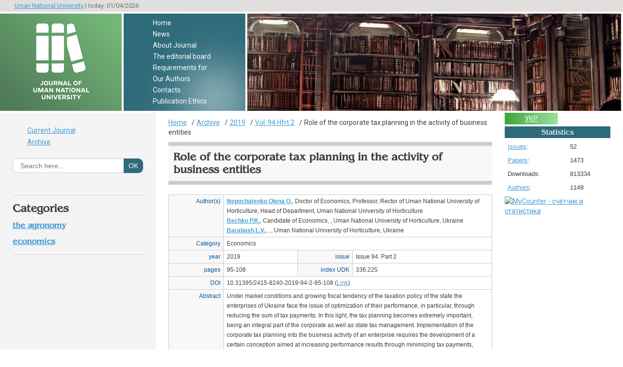

--- FILE ---
content_type: text/html; charset=UTF-8
request_url: https://journal.udau.edu.ua/en/arxv-nomerv/2019/vipusk-94-chastina-2/rol-korporativnogo-podatkovogo-planuvannya-u-dyalnost-subktv-gospodaryuvannya.html
body_size: 4310
content:
<!DOCTYPE html>
<html lang="ru" prefix="og: http://ogp.me/ns#">
    <head>
		<base href="https://journal.udau.edu.ua/" />
        <title>Role of the corporate tax planning in the activity of business entities  :: Journal of Uman National University</title>
		<meta name="author" content="" />
		<meta name="viewport" content="width=device-width, initial-scale=1.0" />
		<meta name="apple-mobile-web-app-capable" content="yes" />
		<meta name="keywords" content="tax management, corporate tax planning, tax burden, tax regulation, fiscal function of taxes." />
		<meta name="description" content="Under market conditions and growing fiscal tendency of the taxation policy of the state the enterprises of Ukraine face the issue of optimization of their performance, in particular, through reducing the sum of tax payments. In this light, the tax planning becomes extremely important, being an integral part of the corporate as well as state tax management. Implementation of the corporate tax planning into the business activity of an enterprise requires the development of a certain conception aimed at increasing performance results through minimizing tax payments, resulting in the growth of enterprises income, in the prevention of tax violation risks and harmonization of the interests of the participants of tax relations.
Corporate tax planning increases the range of real opportunities of an enterprise, minimizing actual risks of taxation, however, only in case of clear arrangement of this process in accordance with obligatory going through such stages as: analysis of tax problems, setting goals using methods and schemes of a corporate tax planning, simplifying the procedure of fulfillment of taxpayers liabilities and conducting tax monitoring. Existing tax legislation in Ukraine offers taxpayers the opportunities to implement corporate tax planning and to increase profitability by means of using legislated tax tools that promote this, such as: tax benefits, special regimes, free economic zones, elements of accounting, etc. 
All mentioned aspects are transferred into the system of corporate tax planning as items that optimize the performance of a business entity. In this case, it is important to define the ways of optimizing the performance on the part of taxation, using substantiation, the results of the individual tax consultancy as well as the explanations of tax authorities.
Thus, the implementation the mechanisms of corporate tax planning  into the performance of enterprises will promote not only the improvement of their performance, but also accumulating authentic schemes of optimization of the tax burden by minimizing tax payments on legal grounds.
" />
		<meta charset="utf-8" />
		<script src="https://journal.udau.edu.ua/assets/templates/visnyk/js/jquery.js"></script>
		<link rel="stylesheet" href="https://journal.udau.edu.ua/assets/templates/visnyk/css/style.css" media="screen" />
		<link rel="shortcut icon" href="favicon.ico" />
		<meta property="og:type" content="website" />
		<meta property="og:title" content="Role of the corporate tax planning in the activity of business entities " />
		<meta property="og:description" content="Under market conditions and growing fiscal tendency of the taxation policy of the state the enterprises of Ukraine face the issue of optimization of their performance, in particular, through reducing the sum of tax payments. In this light, the tax planning becomes extremely important, being an integral part of the corporate as well as state tax management. Implementation of the corporate tax planning into the business activity of an enterprise requires the development of a certain conception aimed at increasing performance results through minimizing tax payments, resulting in the growth of enterprises income, in the prevention of tax violation risks and harmonization of the interests of the participants of tax relations.
Corporate tax planning increases the range of real opportunities of an enterprise, minimizing actual risks of taxation, however, only in case of clear arrangement of this process in accordance with obligatory going through such stages as: analysis of tax problems, setting goals using methods and schemes of a corporate tax planning, simplifying the procedure of fulfillment of taxpayers liabilities and conducting tax monitoring. Existing tax legislation in Ukraine offers taxpayers the opportunities to implement corporate tax planning and to increase profitability by means of using legislated tax tools that promote this, such as: tax benefits, special regimes, free economic zones, elements of accounting, etc. 
All mentioned aspects are transferred into the system of corporate tax planning as items that optimize the performance of a business entity. In this case, it is important to define the ways of optimizing the performance on the part of taxation, using substantiation, the results of the individual tax consultancy as well as the explanations of tax authorities.
Thus, the implementation the mechanisms of corporate tax planning  into the performance of enterprises will promote not only the improvement of their performance, but also accumulating authentic schemes of optimization of the tax burden by minimizing tax payments on legal grounds.
" />
		<meta property="og:url" content="https://journal.udau.edu.ua/arxv-nomerv/2019/vipusk-94-chastina-2/rol-korporativnogo-podatkovogo-planuvannya-u-dyalnost-subktv-gospodaryuvannya.html" />
		<meta property="og:image" content="https://journal.udau.edu.ua/assets/templates/visnyk/img/logo.png" />
		<meta property="og:locale" content="ru_RU" />
		<meta property="og:site_name" content="Journal of Uman National University" />
<link href='https://fonts.googleapis.com/css?family=Roboto&subset=latin,cyrillic-ext,cyrillic' rel='stylesheet' type='text/css'>
		<script src="https://journal.udau.edu.ua/assets/templates/visnyk/js/fancybox/jquery.fancybox.js"></script>
		<link rel="stylesheet" href="https://journal.udau.edu.ua/assets/templates/visnyk/js/fancybox/jquery.fancybox.css" media="screen" />
		<script src="https://journal.udau.edu.ua/assets/templates/visnyk/js/site.js"></script>
	</head>
<body>
	<header>
		<div class="upline">
			<div class="wrapper">
				<div class="date justifyleft"><a href="http://www.udau.edu.ua">Uman National University</a> | today: 01/04/2026</div>
				<!--<div class="regs justifyright"><a href="#">Вхід</a> | <a href="#">Реєстрація</a></div>-->
			</div>
		</div>
		<div class="logoh">
			<figure class="logo justifyleft">
				<a href="https://journal.udau.edu.ua/en/" title=""><img src="assets/images/logo/journal_logo_en.png" alt="Journal of Uman National University" style="width:100%;max-width:100%;"/></a>
			</figure>
			<nav class="upmenu justifyleft">
				<ul><li class="first level1 odd"><a href="/">Home</a></li><li class="level1 even"><a href="/en/novini.html">News</a></li><li class="level1 odd"><a href="/en/pro-zhurnal.html">About Journal</a></li><li class="level1 even"><a href="/en/redakczjna-kolegya.html">The editorial board</a></li><li class="level1 odd"><a href="/en/vumogi.html">Requirements for</a></li><li class="level1 even"><a href="/en/nash-avtori.html">Our Authors</a></li><li class="level1 odd"><a href="/en/kontakti.html">Contacts</a></li><li class="last level1 even"><a href="/en/publication-ethics.html">Publication Ethics</a></li></ul>
			</nav>
			<div class="pic_wr">
				<div class="bg_pic" style="background:#f8f8f8 url(assets/images/bg/oo.jpg) no-repeat 0 50%;background-size:cover;"></div>
			</div>
		</div>
	</header>
	<div class="colmask threecol">
		<div class="colmid">
			<div class="colleft">
				<section class="content col1">
					<nav class="breadcrumbs"><ul class="breadcrumb" itemscope itemtype="http://schema.org/BreadcrumbList"><li itemprop="itemListElement" itemscope itemtype="http://schema.org/ListItem"><meta itemprop="position" content="1" /><a href="https://journal.udau.edu.ua/en/" title="Home"  itemprop="item"><span itemprop="name">Home</span></a></li><li itemprop="itemListElement" itemscope itemtype="http://schema.org/ListItem"><meta itemprop="position" content="2" /><a href="https://journal.udau.edu.ua/en/arxv-nomerv.html" title="Archive"  itemprop="item"><span itemprop="name">Archive</span></a></li><li itemprop="itemListElement" itemscope itemtype="http://schema.org/ListItem"><meta itemprop="position" content="3" /><a href="https://journal.udau.edu.ua/en/arxv-nomerv/2019.html" title="2019"  itemprop="item"><span itemprop="name">2019</span></a></li><li itemprop="itemListElement" itemscope itemtype="http://schema.org/ListItem"><meta itemprop="position" content="4" /><a href="https://journal.udau.edu.ua/en/arxv-nomerv/2019/vipusk-94-chastina-2.html" title="Vol. 94 Hfrt 2"  itemprop="item"><span itemprop="name">Vol. 94 Hfrt 2</span></a></li><li class="active" itemprop="itemListElement" itemscope itemtype="http://schema.org/ListItem"><meta itemprop="position" content="5" /><span typeof="WebPage" resource="https://journal.udau.edu.ua/en/arxv-nomerv/2019/vipusk-94-chastina-2/rol-korporativnogo-podatkovogo-planuvannya-u-dyalnost-subktv-gospodaryuvannya.html"><span itemprop="name">Role of the corporate tax planning in the activity of business entities </span></span></li></ul></nav>
					<h1>Role of the corporate tax planning in the activity of business entities </h1>
<table class="artdescr">
	<tr>
		<th>Author(s)</th>
		<td colspan="3">
			<a href="/en/nash-avtori/novyij-resurs181.html" title="Nepochatenko O.O."><strong>Nepochatenko Olena O.</strong></a>, Doctor of Economics, Professor, Rector of Uman National University of Horticulture, Head of Department, Uman National University of Horticulture<br /><a href="/en/nash-avtori/novyij-resurs76.html" title="Bechko P.K."><strong>Bechko P.K.</strong></a>, Candidate of Economics, , Uman National University of Horticulture, Ukraine<br /><a href="/en/nash-avtori/novyij-resurs67.html" title="Barabash L.V."><strong>Barabash L.V.</strong></a>, , , Uman National University of Horticulture, Ukraine
			</td>
	</tr>
	<tr>
		<th>Category</th>
		<td colspan="3">Economics</td>
	</tr>
	<tr>
		<th>year</th>
		<td>2019</td>
		<th>issue</th>
		<td>Issue 94. Part 2</td>
	</tr>
	<tr>

	<tr>
		<th>pages</th>
		<td>95-108</td>
		<th>index UDK</th>
		<td>336.225</td>
	</tr>
	<th>DOI</th>
		<td colspan="3">10.31395/2415-8240-2019-94-2-95-108 (<a href="http://dx.doi.org/10.31395/2415-8240-2019-94-2-95-108" title="DOI direct link" target="_blank">Link</a>)</td>
	</tr>
	<tr>
		<th>Abstract</th>
		<td colspan="3">Under market conditions and growing fiscal tendency of the taxation policy of the state the enterprises of Ukraine face the issue of optimization of their performance, in particular, through reducing the sum of tax payments. In this light, the tax planning becomes extremely important, being an integral part of the corporate as well as state tax management. Implementation of the corporate tax planning into the business activity of an enterprise requires the development of a certain conception aimed at increasing performance results through minimizing tax payments, resulting in the growth of enterprises income, in the prevention of tax violation risks and harmonization of the interests of the participants of tax relations.
Corporate tax planning increases the range of real opportunities of an enterprise, minimizing actual risks of taxation, however, only in case of clear arrangement of this process in accordance with obligatory going through such stages as: analysis of tax problems, setting goals using methods and schemes of a corporate tax planning, simplifying the procedure of fulfillment of taxpayers liabilities and conducting tax monitoring. Existing tax legislation in Ukraine offers taxpayers the opportunities to implement corporate tax planning and to increase profitability by means of using legislated tax tools that promote this, such as: tax benefits, special regimes, free economic zones, elements of accounting, etc. 
All mentioned aspects are transferred into the system of corporate tax planning as items that optimize the performance of a business entity. In this case, it is important to define the ways of optimizing the performance on the part of taxation, using substantiation, the results of the individual tax consultancy as well as the explanations of tax authorities.
Thus, the implementation the mechanisms of corporate tax planning  into the performance of enterprises will promote not only the improvement of their performance, but also accumulating authentic schemes of optimization of the tax burden by minimizing tax payments on legal grounds.
</td>
	</tr>
	<tr>
		<th>Key words</th>
		<td colspan="3">tax management, corporate tax planning, tax burden, tax regulation, fiscal function of taxes.</td>
	</tr>
</table>
<a href="/download/1390/assets/files/94/Ekon/8.pdf">Download</a> &nbsp;&nbsp;&nbsp;(Total: 715)
<div class="clearfix"></div>
				</section>
				<aside class="col2 leftcol">
					<h1>&nbsp;</h1>
<ul>
<li><a href="/en/arxv-nomerv/2025/vipusk-107-chastina-1.html">Current Journal</a></li>
<li><a href="/en/arxv-nomerv.html">Archive</a></li>
</ul>

<form id="ajaxSearch_form" action="/en/rezultati-poshuku.html" method="post">
    <fieldset>
    <input type="hidden" name="advsearch" value="oneword" />
    <p>&nbsp;</p>
	<label for="st" class="sbg"><input type="text" name="search" placeholder="Search here..." id="st" value="" /></label>
	<input type="submit" name="sub" value="ok" class="subsearch" />
    </fieldset>
</form>


<div class="AS_ajax_resultsIntroFailure">
    
  </div>

<hr />
					
<h1>Categories</h1>
<nav>
	<ul>
		<li class="nopad">
<h4><a href="/en/rubriki-zhurnalu/agronomya.html">The Agronomy</a></h4>
</li><li class="nopad">
<h4><a href="/en/rubriki-zhurnalu/ekonomka.html">Economics</a></h4>
</li>
</nav>
<hr />
				</aside>
				<aside class="col3">
					<ul class="langchoice">
	
	<li class="yams_lang_ua"><a href="/arxv-nomerv/2019/vipusk-94-chastina-2/rol-korporativnogo-podatkovogo-planuvannya-u-dyalnost-subktv-gospodaryuvannya.html" lang="ua" xml:lang="ua" dir="ltr" title="укр" class="ua">укр</a></li>
	
	
</ul>
					

					<section>
	<h2>Statistics</h2>
	<table>
		<tbody>
			<tr><td><a href="/en/arxv-nomerv.html">Issues</a>:</td><td>52</td></tr>
			<tr><td><a href="/en/arxv-nomerv.html">Papers</a>:</td><td>1473</td></tr>
			<tr><td>Downloads:</td><td>813334</td></tr>
			<tr><td><a href="/en/nash-avtori.html">Authors</a>:</td><td>1149</td></tr>
		</tbody>
	</table>
</section>

<p><!-- MyCounter v.2.0 -->
<script type="text/javascript"><!--
my_id = 164341;
my_width = 88;
my_height = 61;
my_alt = "MyCounter - счётчик и статистика";
//--></script>
<script type="text/javascript"
  src="https://get.mycounter.ua/counter2.0.js">
</script><noscript>
<a target="_blank" href="https://mycounter.ua/"><img
src="https://get.mycounter.ua/counter.php?id=164341"
title="MyCounter - счётчик и статистика"
alt="MyCounter - счётчик и статистика"
width="88" height="61" border="0" /></a></noscript>
<!--/ MyCounter --></p>
				</aside>
			</div>
		</div>
	</div>
	<footer>
	<p>&copy; Journal of Uman National University 2013-2026</p>
	<script>
  (function(i,s,o,g,r,a,m){i['GoogleAnalyticsObject']=r;i[r]=i[r]||function(){
  (i[r].q=i[r].q||[]).push(arguments)},i[r].l=1*new Date();a=s.createElement(o),
  m=s.getElementsByTagName(o)[0];a.async=1;a.src=g;m.parentNode.insertBefore(a,m)
  })(window,document,'script','//www.google-analytics.com/analytics.js','ga');

  ga('create', 'UA-26391439-2', 'auto');
  ga('send', 'pageview');

</script>
</footer>
</body>
</html>

--- FILE ---
content_type: text/css
request_url: https://journal.udau.edu.ua/assets/templates/visnyk/css/style.css
body_size: 2909
content:
/*reset css*/
@font-face {
	font-family: 'Conv_AGBengaly-Roman';
	src: url('fonts/AGBengaly-Roman.eot');
	src: local('☺'), url('fonts/AGBengaly-Roman.woff') format('woff'), url('fonts/AGBengaly-Roman.ttf') format('truetype'), url('fonts/AGBengaly-Roman.svg') format('svg');
	font-weight: normal;
	font-style: normal;
}

*{margin:0;padding:0;font-size:100%;outline:0;border:0;}
html,body {height: 100%;}
article,aside,details,figcaption,figure,footer,header,hgroup,menu,nav,section {display: block;}
b,strong {font-weight: bold;}
li {display: list-item; list-style: none;}
table {border-collapse: collapse;border-spacing: 0;display:table;max-width:100%;}
th,td,caption {font-weight: normal;vertical-align: top;text-align: left;display:table-cell;}
q {  quotes: none;}
q:before,q:after {  content: '';  content: none;}
sub,sup,small {  font-size: 75%;}
sub,sup {  line-height: 0;  position: relative;  vertical-align: baseline;}
sub {  bottom: -0.25em;}
sup {  top: -0.5em;}
svg { overflow: hidden;}
hr{width:100%;height:1px;background:#fff;border-bottom:solid 1px #ccc;margin:1em 0;}
button, input[type="submit"]{cursor:pointer;}
img{max-width:97%;height:auto;}
/*site*/
body{background:#fff;font:14px/20px 'Roboto',Arial,Helvetica,serif;color:#3d3d3d;min-width:700px;}
h1{font-size:1.6em;line-height:1.2em;font-family: 'Conv_AGBengaly-Roman',Arial,Helvetica,serif;}
h2,h3{font-size:1.4em;line-height:1.8em;font-family: 'Conv_AGBengaly-Roman',Arial,Helvetica,serif;}
h4,h5{font-size:1.2em;line-height:1.4em;font-family: 'Conv_AGBengaly-Roman',Arial,Helvetica,serif;}
aside ul li{margin-bottom:4px;padding-left:30px;}
form a, table{font-family:Tahoma, Geneva, sans-serif;}
table {font-size:13px;}
a:link, a:visited{color:#419bd5;}
a:hover{text-decoration:none;color:#003b61;}
.wrapper{padding:0 30px;}
.upline{height:24px;line-height:24px;background:#e0dfdd;margin-bottom:4px;color:#707070;font-size:0.9em;}
.logoh{margin-bottom:4px;}
.logoh figure{margin-right:4px;height:200px;}
.upmenu{width:180px;height:182px;background:#2e6b7b url(../img/bg_menu.jpg) no-repeat 0 0;padding:8px 30px 10px 40px;}
.upmenu a:link, .upmenu a:visited{color:#fff;text-decoration:none;}
.upmenu a:hover, .upmenu li.active a{color:#c6f3ff;}
.upmenu li{line-height:23px;padding-left:20px;}
.pic_wr{padding:0 4px 0 508px;top:-200px;height:200px;position:relative;float:none;clear:both;z-index:5;}
.bg_pic{height:200px;}
.logoh figure, .logoh nav{position:relative;z-index:10;}
.leftcol input[type="text"], #ajaxSearch_form input[type="text"]{display:block;width:100%;background:none;}
.sbg{display:block;padding:6px 15px;background:#fff;border:solid 1px #ccc;margin-right:20px;}
.subsearch{position:relative;top:-30px;float:right;width:40px;padding:7px;color:#fff;text-transform:uppercase;background:#2e6b7b;}
.colmask{margin-top:-200px;clear:both;float:none;width:100%;position:relative;overflow:hidden;}
.colright,
.colmid,
.colleft {
	float:left;
	width:100%;			/* width of page */
	position:relative;
}
.col1,
.col2,
.col3 {
	float:left;
	position:relative;
	padding:0 0 1em 0;	/* no left and right padding on columns, we just make them narrower instead 
					only padding top and bottom is included here, make it whatever value you need */
	overflow:hidden;
}
/* 3 Column settings */
.threecol .colmid {
	right:25%;			/* width of the right column */
	background:#fff;		/* center column background colour */
}
.threecol .colleft {
	right:50%;			/* width of the middle column */
	background:#f4f4f4;	/* left column background colour */
}
.threecol .col1 {
	width:52%;			/* width of center column content (column width minus padding on either side) */
	left:102%;			/* 100% plus left padding of center column */
}
.threecol .col2 {
	width:21%;			/* Width of left column content (column width minus padding on either side) */
	left:25%;			/* width of (right column) plus (center column left and right padding) plus (left column left padding) */
}
.threecol .col3 {
	width:17%;			/* Width of right column content (column width minus padding on either side) */
	left:83%;			/* Please make note of the brackets here:
					(100% - left column width) plus (center column left and right padding) plus (left column left and right padding) plus (right column left padding) */
}
.content img{padding:4px;border:solid 1px #ddd;}
.content h1{padding:10px;margin-bottom:20px;border-bottom:solid 8px #ccc;border-top:solid 8px #ccc;background:#f8f8f8;}
.content h1.mp{background:#ec812b;border:0;}
.content h2{background:#2bdcec;padding-left:10px;margin-bottom:20px;}
.content .hr{margin-bottom:20px;padding-bottom:20px;border-bottom:dotted 1px #2d6a7a;}
.content p{margin-bottom:10px;}
.articles{background:#eee;}
.articles td{padding:4px 8px;border:solid 1px #fff;border-bottom:solid 1px #eee;}
.articles tr{background:#fff;}
.articles tr:hover{background:#f8f8f8;}
.col3 h1,.col3 h2,.col3 h3{font-weight:normal;text-align:center;font-size:16px;color:#fff;}
.col3 h1, .col3 h2{line-height:24px;background:#2d6a7a;margin-bottom:4px;}
.langchoice {margin-bottom:4px;height:24px;}
.langchoice li{float:left;width:50%;line-height:24px;text-transform:uppercase;margin:0;padding:0;}
.langchoice li.active{display:none;}
.col3 li{margin:0;padding:0;}
.langchoice a{display:block;line-height:24px;text-align:center;}
.langchoice a:link,.langchoice a:visited{color:#fff;text-decoration:underline;}
.langchoice a:hover{text-shadow:1px 1px 1px #fff;text-decoration:none;}
.langchoice .ru{background:url(../img/rus.png) no-repeat 50% 0;}
.langchoice .en{background:url(../img/eng.png) no-repeat 50% 0;}
.langchoice .ua{background:url(../img/ukr.png) no-repeat 50% 0;}
.col3 section{margin-bottom:4px;}
.col3 table{width:100%;}
.col3 td{padding:4px 6px;}
.indexing{border:solid 1px #2d6a7a;padding-bottom:10px;text-align:center;}
.indexing img{border:solid 3px #fff;}
.indexing a:hover img{border-color:#ccc;}

footer{margin-top:4px;border-top:solid 4px #ec812b;text-align:center;padding:10px;color:#aaa;}
footer:hover{color:#333;}

.nopad{padding-left:0;background:none;}
.nopad h4{color:#419bd5;margin-top:10px;}
.nopad ul{margin-bottom:20px;}
.nopad a{text-transform:lowercase;}
aside .nopad li{padding-left:10px;}
.justifyleft{float:left;}
.justifyright{float:right;}
p.justifyleft{float:none;text-align:left;}
p.justifyright{float:none;text-align:right;}
img.justifyleft, .news figure.justifyleft{margin-right:15px;}
img.justifyright, .news figure.justifyright{margin-left:15px;}
.clearfix{float:none;clear:both;width:100%;height:0px;display:block;line-height:0;}
.breadcrumbs{margin:10px 0;}
.breadcrumbs li{display:inline;position:relative;}
.breadcrumbs li+li{padding-left:20px;}
.breadcrumbs li+li:before{content:"/";position:absolute;left:10px;}

.rubrics a{display:block;line-height:20px;}
.rubrics a span{padding-left:6px;opacity:0;color:#333;}
.rubrics a:hover span{opacity:1;}
.rubrics .info{display:inline-block;width:20px;height:20px;background:url(../img/info.png) no-repeat 100% 50%;position:relative;float:right;cursor:pointer;margin-top:-20px;opacity:0;}
.rubrics span.info:hover{opacity:1;}
.rubrics div{display:none;}
.col1 h4{margin-top:10px;border-bottom:solid 2px #ec812b;}
.col1 .journal{display:inline-block;margin:10px 10px 10px 0;text-align:center;}

.paginate a, .paginate span{margin:0 3px; padding:0px 4px;}
.paginate a{border:solid 1px #ccc;text-decoration:none;}
.paginate a:hover{border-color:#419bd5;}

.catlist{margin-bottom:10px;}
.artdescr, .fullw{width:100%;font-size:12px;margin-bottom:20px;}
.fullw{table-layout:fixed;}
.artdescr, .artdescr th, .artdescr td, .fullw, .fullw th, .fullw td{border:solid 1px #ccc;}
.artdescr td, .artdescr th, .fullw td, .fullw th{padding:3px 6px;}
.artdescr th{text-align:right;color:#00519d;background:#f8f8f8;width:100px;}
.fullw th{color:#00519d;background:#f8f8f8;font-weight:bold;}
.fullw .wsh{width:24px;text-align:center;}
.dpdf{display:block;width:23px;height:20px;background:url(../img/pdf_ico.gif) no-repeat 0 0;}
.lastnews{font-size:12px;padding:10px 15px; background:#fff;border:dashed 1px #ccc; border-width:1px 0 1px 0;color:#6d6d6d;}
.lastnews h2 {font-weight:normal;}
.lastnews a span{font-style:italic;}

/*css3*/
a, a img, footer:hover,.rubrics span.info{transition: all 400ms linear;-moz-transition: all 400ms linear;-webkit-transition: all 400ms linear;-o-transition: all 400ms linear;}
.sbg{-webkit-border-radius: 10px;-moz-border-radius: 10px;border-radius: 10px;}
.subsearch{-webkit-border-radius: 0 10px 10px 0;-moz-border-radius: 0 10px 10px 0;border-radius: 0 10px 10px 0;}
.art_authors{width:160px;}